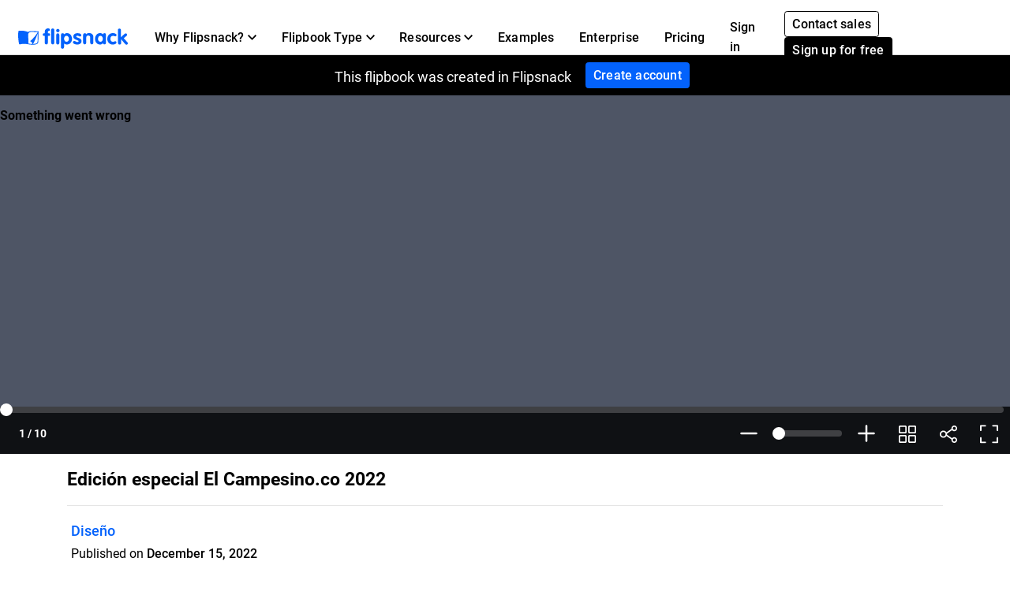

--- FILE ---
content_type: text/xml
request_url: https://sqs.us-east-1.amazonaws.com/756737886395/flip-sts?Action=SendMessage&MessageBody=%7B%22ih%22%3A%2279a01531b2d34f0aafd5501b2f5a8c6a%22%2C%22ch%22%3A%22tpszq2w5s4%22%2C%22cih%22%3A%220b8d70ff8b300f77c906e0i136892524%22%2C%22e%22%3A%5B%7B%22eid%22%3A1%7D%5D%2C%22ts%22%3A1769406405%7D
body_size: 378
content:
<?xml version="1.0"?><SendMessageResponse xmlns="http://queue.amazonaws.com/doc/2012-11-05/"><SendMessageResult><MessageId>a4321a7b-ef39-4420-ba80-67325d3a27c3</MessageId><MD5OfMessageBody>d64dcee69b1893b7e872f91ea68e27d5</MD5OfMessageBody></SendMessageResult><ResponseMetadata><RequestId>799593c9-c17c-5dd1-8ced-f238c3793bec</RequestId></ResponseMetadata></SendMessageResponse>

--- FILE ---
content_type: text/xml
request_url: https://sqs.us-east-1.amazonaws.com/756737886395/flip-sts?Action=SendMessage&MessageBody=%7B%22ih%22%3A%2279a01531b2d34f0aafd5501b2f5a8c6a%22%2C%22ch%22%3A%22tpszq2w5s4%22%2C%22cih%22%3A%220b8d70ff8b300f77c906e0i136892524%22%2C%22e%22%3A%5B%7B%22eid%22%3A6%2C%22pid%22%3A2%7D%5D%2C%22ts%22%3A1769406405%7D
body_size: 378
content:
<?xml version="1.0"?><SendMessageResponse xmlns="http://queue.amazonaws.com/doc/2012-11-05/"><SendMessageResult><MessageId>57a283e0-2fc4-4621-bb33-9ffcecc2f23e</MessageId><MD5OfMessageBody>88a03fbde77eea3737394ecdc7ee79b2</MD5OfMessageBody></SendMessageResult><ResponseMetadata><RequestId>b9e1d4da-98e4-5833-b618-b52b9ae1ae0e</RequestId></ResponseMetadata></SendMessageResponse>